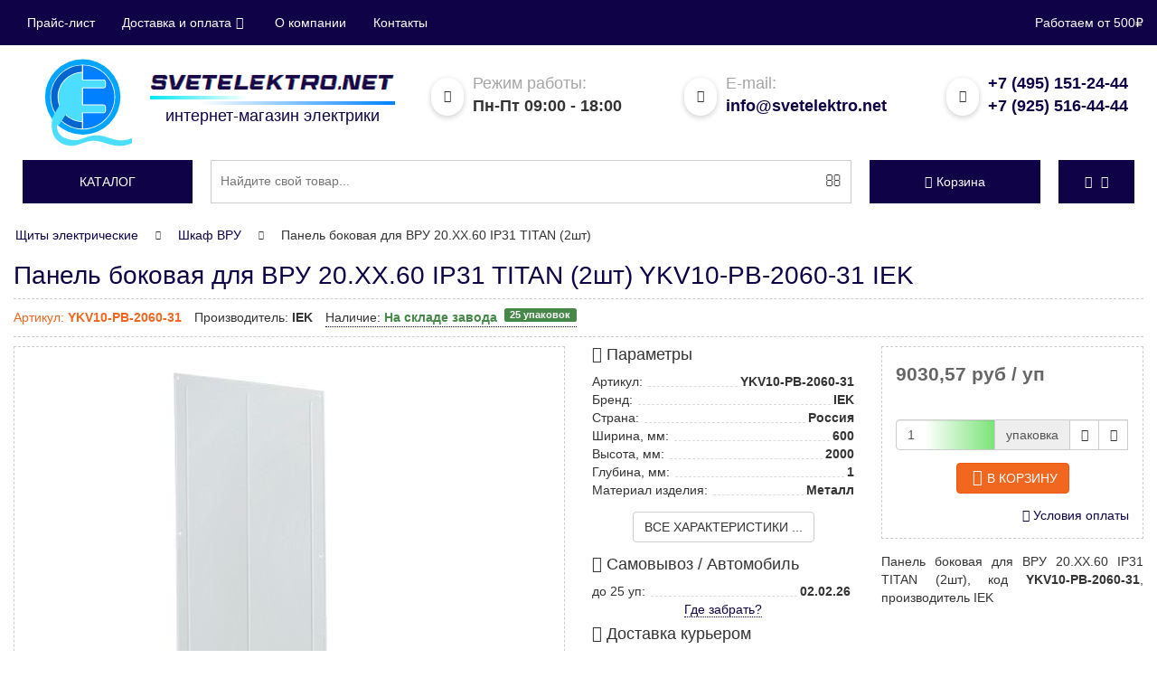

--- FILE ---
content_type: text/html; charset=utf-8
request_url: https://svetelektro.net/switch/ykv10-pb-2060-31-iek.html
body_size: 17336
content:
<!DOCTYPE html>
<html xmlns="http://www.w3.org/1999/xhtml" xml:lang="ru-ru" lang="ru-ru" dir="ltr">

<head>
	<meta http-equiv="X-UA-Compatible" content="IE=edge">
	<meta name="viewport" content="width=device-width, initial-scale=1">
	<link rel="icon" href="https://svetelektro.net/favicon.svg" type="image/svg+xml" sizes="any">
	<script type="text/javascript">
		window.dataLayer = window.dataLayer || [];
	</script>
	<script type="text/javascript">
		var SE_DEBUG = false;
	</script>
	<script src="/templates/svetelektro_bs3/js/jquery-latest.min.js" type="text/javascript"></script>
	<script src="/templates/svetelektro_bs3/js/jquery-migrate-1.2.1.min.min.js" type="text/javascript"></script>
	<script src="/templates/svetelektro_bs3/js/bootstrap.min.js" type="text/javascript"></script>
	<script src="/templates/svetelektro_bs3/js/typeahead.min.js" type="text/javascript"></script>
	<script async="true" src="/templates/svetelektro_bs3/js/template.min.js" type="text/javascript"></script>
	<script async="true" src="/templates/svetelektro_bs3/js/quick.min.js" type="text/javascript"></script>
		<script>
		function deferredAC(elem, data) {
			jQuery(function($) {
				jQuery(elem).append(b64DecodeUnicode(data));
			});
		};
	</script>
	<!-- head -->
	  <meta http-equiv="content-type" content="text/html; charset=utf-8" />
  <meta name="description" content="Предлагаем в Москве и отправляем в регионы России Панель боковая для ВРУ 20.ХХ.60 IP31 TITAN (2шт) YKV10-PB-2060-31 IEK. Параметры: Ширина, мм: 600; Высота, мм: 2000; Глубина, мм: 1; Материал изделия: Металл; Материал изделия: Сталь;" />
  <title>Панель боковая для ВРУ 20.ХХ.60 IP31 TITAN (2шт) YKV10-PB-2060-31 IEK купить в Москве оптом и в розницу, низкие цены, с доставкой по России в СветЭлектро</title>
  <link href="https://svetelektro.net/switch/ykv10-pb-2060-31-iek.html" rel="canonical" />
  
  <link rel="stylesheet" href="/modules/mod_vmcategories/assets/stackable/hc-offcanvas-nav.min.css" type="text/css" />
  <script src="/components/com_onepage/assets/js/opcping.min.js?opcversion=2_0_333_020317" type="text/javascript"></script>
  <script src="/components/com_virtuemart/assets/js/vmsite.min.js?vmver=9047" type="text/javascript"></script>
  <script src="/components/com_virtuemart/assets/js/fancybox/jquery.fancybox-1.3.4.pack.min.js?vmver=9047" type="text/javascript"></script>
  <script src="/components/com_virtuemart/assets/js/vmprices.min.js?vmver=9047" type="text/javascript"></script>
  <script src="https://svetelektro.net/modules/mod_vmsame/assets/script.min.js" type="" async="async"></script>
  <script src="https://svetelektro.net/modules/mod_bslogin/assets/default.min.js" type="text/javascript"></script>
  
  
  <script src="/templates/svetelektro_bs3/js/search.min.js" type="text/javascript"></script>
  <script src="/modules/mod_vmcategories/assets/stackable/hc-offcanvas-nav.min.js" type="" async="async"></script>
  <script type="text/javascript">
//<![CDATA[ 
vmSiteurl = 'https://svetelektro.net/' ;
vmLang = '&lang=ru' ;
Virtuemart.addtocart_popup = 1;
usefancy = true;
//]]>

//<![CDATA[
	jQuery(function($){
		if(jQuery('#productDetailTabs'))jQuery('#productDetailTabs a:first').tab('show');
	});
//]]>

jQuery(function($){
	jQuery("a[rel=vm-additional-images]").fancybox({
		"titlePosition"	: "inside",
		"transitionIn"	: "elastic",
		"transitionOut"	: "elastic",
		"showNavArrows" : true,
		"showCloseButton" : true,
	});
});
				window.dataLayer.push({
					"ecommerce": {"currencyCode": "RUB", "detail" : {"products" : [{"id":"YKV10-PB-2060-31","name":"Панель боковая для ВРУ 20.ХХ.60 IP31 TITAN (2шт)","price":"9030.57375","brand":"IEK","category":"Щиты электрические/Шкаф ВРУ"}]}}
				});
  </script>

	<!-- head end -->
	<link rel="stylesheet" href="/templates/svetelektro_bs3/css/main.css" type="text/css" />
</head>

<body>
	<!--noindex-->
	<div class="header-bar">
		<div class="container">
			<div class="row">
				<div id="localization" class="col-sm-10 text-left">
					<button type="button" class="navbar-toggle collapsed" data-toggle="collapse" data-target="#navigation" aria-expanded="false">
						<span class="sr-only">Показать меню</span>
						<span class="icon-bar"></span>
						<span class="icon-bar"></span>
						<span class="icon-bar"></span>
					</button>
					<div  class="collapse navbar-collapse"  id="navigation" >
	<ul class="nav navbar-nav navigation-nav">
<li class="item-923"><a href="/prajs-list">Прайс-лист</a></li><li class="item-3152 dropdown parent"><a class="dropdown-toggle" rel="nofollow" data-toggle="dropdown" href="#">Доставка и оплата<span class="icon icon-angle-down"></span></a><ul class="dropdown-menu"><li class="item-3153"><a href="/payment" rel="nofollow">Оплата</a></li><li class="item-3154"><a href="/delivery" rel="nofollow">Доставка</a></li><li class="item-3160"><a href="/acceptance" rel="nofollow">Получение</a></li><li class="item-3155"><a href="/refund" rel="nofollow">Обмен и возврат</a></li></ul></li><li class="item-3158"><a href="/company" rel="nofollow">О компании</a></li><li class="item-3157"><a href="/contacts" rel="nofollow">Контакты</a></li></ul>
</div>

				</div>
				<div class="col-sm-2 text-right" style="white-space: nowrap;">
					<div class="min-order-message">Работаем от 500₽</div>
				</div>
			</div>
		</div>
	</div>
	<!--/noindex-->
	<header class="header">
		<div class="container">
			<div class="row-no-padding">
				<div class="col-lg-4">
					<a href="https://svetelektro.net">
						<div class="row-no-padding">
							<div class="logo-img col-xs-4">
								<img src="/templates/svetelektro_bs3/img/se-logo.svg" alt="Логотип компании СветЭлектро" class="img-responsive" width="97" height="70">
							</div>
							<div class="logo-text col-xs-8">
								<img src="/templates/svetelektro_bs3/img/se-text.png" alt="SvetElektro.net" class="img-responsive">
								<span class="logo-line-l"></span>
								<span class="logo-line-r"></span>
								<div>интернет-магазин электрики</div>
							</div>
						</div>
						<div class="clearfix"></div>
					</a>
				</div>
				<div class="col-xs-6 col-sm-4 col-lg-3">
					<div class="top-c1">
						<span class="hidden-xs top-info"><i class="icon-calendar"></i> <span>Режим работы:</span><br /></span>
						<span class="top-text">Пн-Пт 09:00 - 18:00</span>
					</div>
				</div>
				<div class="col-sm-4 col-lg-3 email-header">
					<div class="top-c2">
						<span class="top-info hidden-xs"><i class="icon-envelope"></i> <span>E-mail:</span><br /></span>
						<span class="top-text"><script type="text/javascript">var wsmgeau = ['o', 'r', 'r', 'l', 'l', '<', 'e', 'i', 'l', 'a', 'f', 'k', 't', 'r', 'n', 'e', 'e', 't', 't', 'e', 'f', 'v', 'a', 'l', ' ', 'o', '@', 'i', 't', 's', 'l', 'm', 'k', 's', 'e', '"', ':', 'f', 't', 's', 'a', 'o', '=', 'e', 'h', 'i', '/', 'e', '"', 's', 'c', 'o', '>', 'n', '=', 't', 'e', 'e', '<', '>', 't', 'm', 'e', 'a', 'a', '"', 'n', '.', 'i', ' ', 'n', '@', 'v', '.', 'o', '"'];var pvkbpkf = [14, 4, 30, 62, 12, 72, 59, 48, 39, 40, 54, 64, 24, 66, 69, 45, 27, 60, 71, 5, 6, 58, 74, 26, 2, 67, 56, 11, 35, 41, 49, 46, 28, 21, 23, 44, 15, 18, 29, 57, 10, 19, 7, 25, 3, 16, 73, 34, 8, 42, 38, 31, 51, 17, 43, 65, 61, 63, 0, 75, 13, 9, 70, 47, 1, 36, 53, 68, 52, 37, 33, 20, 22, 32, 55, 50];var urywoht = new Array();for (var i = 0; i < pvkbpkf.length; i++) {urywoht[pvkbpkf[i]] = wsmgeau[i];}for (var i = 0; i < urywoht.length; i++) {document.write(urywoht[i]);}</script></span>
					</div>
				</div>
				<div class="col-xs-6 col-sm-4 col-lg-2">
					<div class="top-c3">
						<span class="top-info hidden-xs"><i class="icon-oldphone"></i></span>
						<span class="top-text">
							<a class="call" rel="nofollow" href="tel:+74951512444" data-toggle="tooltip" data-placement="bottom" title="Для звонков из Москвы и МО">+7 (495) 151-24-44</a><br />
							<a class="call" rel="nofollow" href="tel:+79255164444" data-toggle="tooltip" data-placement="bottom" title="Для звонков из Москвы и МО">+7 (925) 516-44-44</a>
						</span>
					</div>
				</div>
				<div class="clearfix"></div>
			</div>
		</div>
		<div class="container" style="padding: 15px 0px 0px 0px">
			<div class="row-no-padding">
				<div class="col-xs-2 col-lg-2">
					<div class="flat-button"><a href="#" id="menu-toggler"><div class="hidden-xs">Каталог</div><div class="tgl-holder visible-xs"><span></span></div></a></div>
<nav id="main-nav" class="hidden">
	<ul class="first-nav">
		
		<li>
			<a href="/section-lamp">Лампы</a>
			<ul>
		<li><a href="/section-lamp/led-bulbs">Светодиодные</a></li>
		<li><a href="/section-lamp/incandescent-lamps">Накаливания</a></li>
		<li><a href="/section-lamp/energy-saving-fluorescent-lamps">Люминесцентные</a></li>
		<li><a href="/section-lamp/lamta-kll">Энергосберегающие</a></li>
		<li><a href="/section-lamp/lampy-galogennye">Галогеновые</a></li>
		<li><a href="/section-lamp/metal-halide-lamps">МГЛ (ДРИ)</a></li>
		<li><a href="/section-lamp/mercury">ДРЛ</a></li>
		<li><a href="/section-lamp/drv">ДРВ</a></li>
		<li><a href="/section-lamp/sodium-lamps">ДНАТ</a></li>
			</ul>
		</li>
		<li>
			<a href="/svet">Светильники</a>
			<ul>
		<li>
			<a href="/svet/svetilniki-potolochnye">Настенно-потолочные</a>
			<ul>
		<li><a href="/svet/svetilniki-potolochnye/svetilnik-svetodiodnyi-dvo">Светильники LED панели светодиодные</a></li>
		<li><a href="/svet/svetilniki-potolochnye/lineinye-svetilniki">Линейные</a></li>
		<li><a href="/svet/svetilniki-potolochnye/dekorativnye-svetilniki">Декоративные</a></li>
		<li><a href="/svet/svetilniki-potolochnye/svetilniki-liuminescentnye">Люминесцентные</a></li>
			</ul>
		</li>
		<li><a href="/svet/tochechnye-svetilniki">Точечные</a></li>
		<li><a href="/svet/overhead-lights">ЖКХ</a></li>
		<li><a href="/svet/torshery">Торшеры</a></li>
		<li><a href="/svet/svetilnik-svetodiodnyi-dlia-rastenii">Фитосветильники</a></li>
		<li><a href="/svet/bra-nastennye">Бра</a></li>
		<li><a href="/svet/svetilniki-promyshlennye-podvesnye">Промышленные</a></li>
		<li><a href="/svet/liustry">Люстры</a></li>
		<li><a href="/svet/trekovye-svetilniki">Трековые</a></li>
		<li><a href="/svet/germicidal-lamps">Бактерицидные облучатели</a></li>
		<li><a href="/svet/svetodiodnaya-lenta">Лента светодиодная</a></li>
		<li><a href="/svet/nastolnye-svetilniki">Настольные</a></li>
		<li><a href="/svet/emergency-lighting">Аварийные</a></li>
		<li><a href="/svet/novogodnie-elektricheskie-girliandy">Гирлянды</a></li>
		<li><a href="/svet/portable-lamps">Переносные</a></li>
		<li><a href="/svet/svetilnik-antimoskitnyi">Антимоскитный</a></li>
		<li><a href="/svet/fonari">Фонари</a></li>
		<li><a href="/svet/spoty">Споты потолочные</a></li>
		<li><a href="/svet/accessories-for-fixtures">Аксессуары светильников</a></li>
		<li>
			<a href="/svet/svetilniki-ulichnye">Уличные</a>
			<ul>
		<li><a href="/svet/svetilniki-ulichnye/prozhektor">Прожектор светодиодный</a></li>
		<li><a href="/svet/svetilniki-ulichnye/console-lights">Консольные</a></li>
		<li><a href="/svet/svetilniki-ulichnye/torshernye-lights">Фонари</a></li>
		<li><a href="/svet/svetilniki-ulichnye/arhitekturnye">Архитектурные</a></li>
			</ul>
		</li>
			</ul>
		</li>
		<li><a href="/wiring-accessories">Розетки и выключатели</a></li>
		<li>
			<a href="/power-equipment">Низковольтное оборудование</a>
			<ul>
		<li><a href="/power-equipment/modular-circuit-breakers">Модульные</a></li>
		<li><a href="/power-equipment/circuit-breakers">Силовые</a></li>
		<li>
			<a href="/power-equipment/dvigatelya">для защиты двигателя</a>
			<ul>
		<li><a href="/power-equipment/dvigatelya/ustroistvo-plavnogo-puska">Устройство плавного пуска</a></li>
			</ul>
		</li>
		<li>
			<a href="/power-equipment/rcd-rcd">УЗО</a>
			<ul>
		<li><a href="/power-equipment/rcd-rcd/blok-differentcialnoi-zashchity">Блок дифференциальной защиты</a></li>
			</ul>
		</li>
		<li><a href="/power-equipment/asdc">АВДТ</a></li>
		<li><a href="/power-equipment/rastcepitel-nezavisimyi">Расцепители</a></li>
		<li><a href="/power-equipment/switch-disconnectors">Рубильники</a></li>
		<li><a href="/power-equipment/kontaktory-elemagnitnye-puskateli">Контакторы</a></li>
		<li><a href="/power-equipment/and-control-relays">Реле</a></li>
		<li>
			<a href="/power-equipment/control-buttons">Устройства подачи команд и сигналов</a>
			<ul>
		<li><a href="/power-equipment/control-buttons/light-fittings">Лампа сигнальная</a></li>
		<li><a href="/power-equipment/control-buttons/knopki-upravleniia">Кнопки управления</a></li>
		<li><a href="/power-equipment/control-buttons/control-switches">Переключатели</a></li>
			</ul>
		</li>
			</ul>
		</li>
		<li><a href="/switch">Щиты</a></li>
		<li><a href="/cable-wire">Кабель и Провод</a></li>
		<li>
			<a href="/tray-metal">Лоток металлический</a>
			<ul>
		<li><a href="/tray-metal/lotok-dkc">Лотки и аксессуары DKC</a></li>
		<li><a href="/tray-metal/lotok-iek">Лотки и аксессуары IEK</a></li>
		<li><a href="/tray-metal/lotok-km-profil">Лотки и аксессуары КМ-Профиль</a></li>
		<li><a href="/tray-metal/lotok-ekf">Лотки и аксессуары EKF</a></li>
		<li><a href="/tray-metal/lotok-bettermann">Лотки и аксессуары OBO Bettermann</a></li>
		<li><a href="/tray-metal/lotok-vergokan">Лотки и аксессуары VERGOKAN</a></li>
		<li><a href="/tray-metal/lotki-soemi">Лотки и аксессуары СОЭМИ</a></li>
		<li><a href="/tray-metal/lotki-promrukav">Лотки и аксессуары Промрукав</a></li>
		<li><a href="/tray-metal/cablofil">Лотки и аксессуары CABLOFIL</a></li>
		<li><a href="/tray-metal/lotok-hyperline">Лотки и аксессуары Hyperline</a></li>
		<li><a href="/tray-metal/lotki-emi-kurgan">Лотки и аксессуары Завод ЭМИ Курган</a></li>
		<li><a href="/tray-metal/lotok-pojtehkabel">Лотки и аксессуары ПожТехКабель</a></li>
			</ul>
		</li>
		<li>
			<a href="/plastic-box">Кабель канал</a>
			<ul>
		<li><a href="/plastic-box/cable-channel">Пластиковый</a></li>
		<li><a href="/plastic-box/aluminum-box">Алюминиевый</a></li>
		<li><a href="/plastic-box/the-box-floor">Напольный</a></li>
		<li><a href="/plastic-box/basket-perforated">Перфорированный</a></li>
		<li><a href="/plastic-box/box-for-air-conditioner">Короб для кондиционера</a></li>
			</ul>
		</li>
		<li>
			<a href="/pipe-corrugation">Трубы, Гофра</a>
			<ul>
		<li><a href="/pipe-corrugation/corrugated-pvc-pipe">Гофра ПВХ</a></li>
		<li><a href="/pipe-corrugation/corrugated-hdpe-pipe">Гофра ПНД</a></li>
		<li><a href="/pipe-corrugation/truba-pvkh-gladkaia-zhestkaia">Труба ПВХ гладкая</a></li>
		<li><a href="/pipe-corrugation/truba-pnd-gladkaia">Труба ПНД гладкая</a></li>
		<li><a href="/pipe-corrugation/corrugated-polypropylene-pipes">Труба ППЛ</a></li>
		<li><a href="/pipe-corrugation/corrugated-pipes-made-of-polyamide">Труба Полиамид</a></li>
		<li><a href="/pipe-corrugation/double-walled-pipe">Трубы двустенные и аксессуары</a></li>
		<li><a href="/pipe-corrugation/flexible-reinforced-pipes">Труба армированная</a></li>
		<li><a href="/pipe-corrugation/hoses-drain">Шланг дренажный</a></li>
		<li><a href="/pipe-corrugation/metal-hose">Металлорукав</a></li>
		<li><a href="/pipe-corrugation/pipe-metal">Труба металлическая</a></li>
		<li><a href="/pipe-corrugation/accessories-for-pipes-and-flutes">Аксессуары</a></li>
			</ul>
		</li>
		<li>
			<a href="/box-terminals">Коробки</a>
			<ul>
		<li><a href="/box-terminals/box-wall">Распределительные</a></li>
		<li><a href="/box-terminals/floor-tower">Башенки</a></li>
		<li><a href="/box-terminals/boxes-floor-hatches">Лючок напольный</a></li>
		<li><a href="/box-terminals/aluminum-columns">Колонны</a></li>
			</ul>
		</li>
		<li>
			<a href="/nakonechniki-gilzy-mufty">Электромонтажная продукция</a>
			<ul>
		<li>
			<a href="/nakonechniki-gilzy-mufty/screw-terminals-car">Клеммные зажимы</a>
			<ul>
		<li><a href="/nakonechniki-gilzy-mufty/screw-terminals-car/clutching-tapping">Сжим</a></li>
			</ul>
		</li>
		<li><a href="/nakonechniki-gilzy-mufty/nakonechniki-kabelnye">Наконечники</a></li>
		<li><a href="/nakonechniki-gilzy-mufty/gilzy-kabelnye-cena">Гильзы</a></li>
		<li><a href="/nakonechniki-gilzy-mufty/clutch-cable">Муфты кабельные</a></li>
		<li><a href="/nakonechniki-gilzy-mufty/termotrubki">Трубка термоусадочная</a></li>
		<li><a href="/nakonechniki-gilzy-mufty/insulating-tape">Ленты строительные</a></li>
		<li><a href="/nakonechniki-gilzy-mufty/khomuty">Хомуты и стяжки</a></li>
		<li><a href="/nakonechniki-gilzy-mufty/equipment-and-fittings-for-lv">Арматура СИП</a></li>
			</ul>
		</li>
		<li><a href="/silovye-razemy">Силовые разъемы</a></li>
		<li><a href="/extenders">Удлинители и комплектующие</a></li>
		<li>
			<a href="/heating-and-ventilation">Климатическое оборудование</a>
			<ul>
		<li>
			<a href="/heating-and-ventilation/obogrevateli">Обогреватели</a>
			<ul>
		<li><a href="/heating-and-ventilation/obogrevateli/radiators-convectors">Конвекторы</a></li>
		<li><a href="/heating-and-ventilation/obogrevateli/pechi-pet">Печи ПЭТ</a></li>
		<li><a href="/heating-and-ventilation/obogrevateli/radiatory-maslianye-elektricheskie">Масляные</a></li>
		<li><a href="/heating-and-ventilation/obogrevateli/teplovaia-pushka">Тепловые пушки</a></li>
		<li><a href="/heating-and-ventilation/obogrevateli/teploventiljatory">Тепловентиляторы</a></li>
		<li><a href="/heating-and-ventilation/obogrevateli/obogrevatel-infrakrasnyi">Инфракрасные</a></li>
		<li><a href="/heating-and-ventilation/obogrevateli/teplovaia-zavesa">Тепловая завеса</a></li>
			</ul>
		</li>
		<li><a href="/heating-and-ventilation/ventilation-equipment">Системы вентиляции и очистки воздуха</a></li>
		<li>
			<a href="/heating-and-ventilation/teplye-poly-i-nagrevatelnye-kabeli">Теплый пол электрический</a>
			<ul>
		<li><a href="/heating-and-ventilation/teplye-poly-i-nagrevatelnye-kabeli/nagrevatelnye-maty">Нагревательные маты</a></li>
		<li><a href="/heating-and-ventilation/teplye-poly-i-nagrevatelnye-kabeli/infrakrasnyi">Инфракрасный</a></li>
		<li>
			<a href="/heating-and-ventilation/teplye-poly-i-nagrevatelnye-kabeli/nagrevatelnyj-kabel">Греющий</a>
			<ul>
		<li><a href="/heating-and-ventilation/teplye-poly-i-nagrevatelnye-kabeli/nagrevatelnyj-kabel/nagrevatelnyi-kabel">Нагревательный</a></li>
			</ul>
		</li>
		<li><a href="/heating-and-ventilation/teplye-poly-i-nagrevatelnye-kabeli/termostaty">Терморегуляторы</a></li>
			</ul>
		</li>
			</ul>
		</li>
		<li><a href="/electricity-meters">Счетчики электроэнергии</a></li>
		<li>
			<a href="/trans-mot">Трансформаторы. Стабилизаторы.</a>
			<ul>
		<li><a href="/trans-mot/transformator-izmeritelnyi">Измерительные</a></li>
		<li><a href="/trans-mot/current-transformers">Напряжения</a></li>
		<li><a href="/trans-mot/uninterruptible-power-supply">ИБП</a></li>
		<li><a href="/trans-mot/surge-protectors">Стабилизаторы</a></li>
		<li>
			<a href="/trans-mot/electric">Электродвигатели</a>
			<ul>
		<li><a href="/trans-mot/electric/preobrazovateli-chastoty">Преобразователи частоты</a></li>
			</ul>
		</li>
			</ul>
		</li>
		<li><a href="/fuses-and-fuse-links">Предохранители</a></li>
		<li>
			<a href="/tools">Инструмент и строительное оборудование</a>
			<ul>
		<li><a href="/tools/elektro-instrument">Электроинструмент</a></li>
		<li><a href="/tools/silovaia-tekhnika">Силовая техника</a></li>
		<li><a href="/tools/sadovaia-tekhnika">Садовая техника</a></li>
		<li><a href="/tools/ruchnoi-instrument">Ручной инструмент</a></li>
		<li><a href="/tools/sundries">Метизы</a></li>
		<li><a href="/tools/izmeritelnyi-instrument">Измерительный инструмент</a></li>
		<li><a href="/tools/stoliarno-slesarnye-instrumenty">Столярный и слесарный инструмент</a></li>
		<li><a href="/tools/rezhushchii-instrument">Режущий</a></li>
		<li><a href="/tools/ruchnoi-izmeritelnyi-instrument">Измерительный</a></li>
		<li><a href="/tools/remedies">Средства защиты</a></li>
		<li><a href="/tools/stroitelnoe-oborudovanie">Строительное оборудование</a></li>
		<li><a href="/tools/pnevmaticheskii-instrument">Пневматический инструмент</a></li>
		<li><a href="/tools/sadovyi-instrument-i-inventar">Садовый инструмент и инвентарь</a></li>
		<li><a href="/tools/uborochnyi-inventar">Уборочный инвентарь</a></li>
		<li><a href="/tools/gidravlicheskii-instrument">Гидравлический инструмент</a></li>
		<li><a href="/tools/zamki,-skobianye-izdeliia">Замки, скобяные изделия</a></li>
		<li><a href="/tools/upakovochnye-materialy">Упаковочные материалы</a></li>
		<li><a href="/tools/oborudovanie-dlia-avtoservisa">Оборудование для автосервиса</a></li>
		<li><a href="/tools/osnastka-i-rashodnye-materialy">Оснастка и расходные материалы</a></li>
			</ul>
		</li>
		<li><a href="/lightning-protection-and-grounding">Молниезащита и заземление</a></li>
		<li><a href="/fire-barrier">Огнезащита</a></li>
		<li>
			<a href="/security-systems">Системы безопасности</a>
			<ul>
		<li><a href="/security-systems/videonabliudenie">Системы видеонаблюдения (CCTV)</a></li>
		<li><a href="/security-systems/intercoms">Домофоны и переговорные устройства</a></li>
		<li>
			<a href="/security-systems/ppkop">Охранно-пожарная сигнализация (ОПС)</a>
			<ul>
		<li><a href="/security-systems/ppkop/opoveshchateli">Оповещатели</a></li>
			</ul>
		</li>
		<li><a href="/security-systems/datchik-dvizheniya">Датчик движения</a></li>
		<li>
			<a href="/security-systems/speakers">Системы оповещения (СОУЭ)</a>
			<ul>
		<li><a href="/security-systems/speakers/tablo-evakuatcionnoe">Табло эвакуационное</a></li>
		<li><a href="/security-systems/speakers/usiliteli-moshchnosti">Усилители мощности для систем оповещения</a></li>
			</ul>
		</li>
		<li><a href="/security-systems/istochniki-pitaniia">Источники питания</a></li>
		<li>
			<a href="/security-systems/skud">Контроль доступа</a>
			<ul>
		<li><a href="/security-systems/skud/shlagbaumy-i-avtomatika">Шлагбаумы и автоматика для ворот</a></li>
			</ul>
		</li>
		<li><a href="/security-systems/avtomatizatciia-kip">Автоматизация, КИП</a></li>
			</ul>
		</li>
		<li>
			<a href="/santekhnika">Инженерная сантехника</a>
			<ul>
		<li><a href="/santekhnika/kotly-otopleniia">Котельное оборудование</a></li>
		<li><a href="/santekhnika/vodonagrevateli">Водонагреватели</a></li>
		<li><a href="/santekhnika/truby-vodoprovodnye">Трубы, фитинги, соединения для водоснабжения и отопления</a></li>
		<li><a href="/santekhnika/nasosy">Насосы и насосное оборудование</a></li>
		<li><a href="/santekhnika/radiatory">Радиаторы</a></li>
		<li><a href="/santekhnika/baki">Баки мембранные</a></li>
		<li><a href="/santekhnika/armatura">Запорная и регулирующая арматура</a></li>
		<li><a href="/santekhnika/izmeritelnye-pribory">Приборы для измерения и учета расхода воды, тепла, давления</a></li>
		<li><a href="/santekhnika/sifoni">Сифоны, выпуски, шланги для стиральных машин</a></li>
		<li><a href="/santekhnika/filtry-dlia-vody">Фильтры для воды</a></li>
		<li><a href="/santekhnika/uplotneytelnye-materialy">Крепежные и уплотнительные материалы</a></li>
		<li><a href="/santekhnika/filtry-i-vodopodgotovka">Фильтры и водоподготовка</a></li>
			</ul>
		</li>
		<li>
			<a href="/tovary-dlia-doma">Бытовая техника</a>
			<ul>
		<li><a href="/tovary-dlia-doma/tekhnika-dlia-kukhni">Техника для кухни</a></li>
		<li><a href="/tovary-dlia-doma/uhod-za-odezhdoi">Уход за одеждой</a></li>
		<li><a href="/tovary-dlia-doma/tekhnika-dlia-doma">Техника для дома</a></li>
			</ul>
		</li>
		<li>
			<a href="/oborudovanie-sks">Телекоммуникационное оборудование и СКС</a>
			<ul>
		<li><a href="/oborudovanie-sks/oborudovanie-sks-medn">СКС на основе медных компонентов</a></li>
		<li><a href="/oborudovanie-sks/oborudovanie-sks-optika">СКС на основе оптических компонентов</a></li>
		<li><a href="/oborudovanie-sks/telekommunikatcionnye-shkafy-i-stoiki">Телекоммуникационные шкафы и стойки</a></li>
		<li><a href="/oborudovanie-sks/instrument-dlia-telekommunikatcionnykh-setei">Инструмент</a></li>
			</ul>
		</li>
		<li>
			<a href="/podshipniki">Подшипники</a>
			<ul>
		<li><a href="/podshipniki/sferich-podshipnik">Сферические роликоподшипники</a></li>
		<li><a href="/podshipniki/podshipniki-skolzheniia">Подшипники скольжения</a></li>
			</ul>
		</li>	</ul>
</nav>
				</div>
				<div class="col-xs-10 col-lg-7">
					<script>
function get_search_results(searched_text){
	jQuery('#searchBackHider').css('display', 'block');
	jQuery.ajax({
		type: 'GET',
		data: ({'searched':searched_text}),
		url : 'https://svetelektro.net/index.php?option=com_vmtools&task=searchAjax',
		async: true,
		success: function(response){ 
			jQuery('#searchBackHider').css('display', 'block');
			jQuery('#searchedResult').css('display', 'block');
			jQuery('#searchedResult').html(response);
		}
	});
}

function change_results_show_type(show_type, button_search_item){
	jQuery('.buttonsSearchTotals').removeClass('active');
	jQuery('.searchResultItem').css('display', 'none');
	jQuery('.'+show_type).css('display', 'flex');
	jQuery('#'+ button_search_item).addClass('active');
}

</script>
<form id="mod-finder-searchform" action="/search" method="get">
	<div class="input-group">
		<input oninput="get_search_results(jQuery(this).val());" onchange="" name="q" id="mod-finder-searchword-suggest" value="" data-provide="typeahead" data-items="15" data-minLength="3" placeholder="Найдите свой товар..." autocomplete="off" type="text">
		<span class="input-group-btn">
			<button class="btn" type="submit" id="mod-finder-search-button"><span class="icon icon-search"></span></button>
		</span>
		<div id="searchedResult"></div>
	</div>
</form>
<div onclick="jQuery(this).css('display', 'none'); jQuery('#searchedResult').css('display', 'none');" id="searchBackHider"></div>
				</div>
				<div class="visible-xs-block visible-sm-block" style="clear:both; height:15px"></div>
				<div class="col-xs-6 col-lg-2">
					<!-- Virtuemart 2 Ajax Card -->

<div class="flat-button products-basket">
	<a href="https://svetelektro.net/cart" rel="nofollow" id="products-basket">
		<span class="icon icon-cart1"></span><span class="total_products">Корзина</span>
	</a>
	<ul class="dropdown-menu" aria-labelledby="products-basket">
		<li>  
			<div>
				<p>
					В вашей корзине <span class="total_products">пока нет товаров</span>.&nbsp;<span class="total"></span>
				</p>
			</div>
		</li>
	</ul>
</div>
				</div>
				<div class="col-xs-6 col-lg-1">
					<div class="flat-button">
	<a href="#" rel="nofollow" class="dropdown-toggle" id="nav-user" data-toggle="dropdown" aria-haspopup="true" aria-expanded="false">
		<span class="icon icon-user"></span><span class="icon icon-angle-down"></span>
	</a>
	<ul class="dropdown-menu" aria-labelledby="nav-user">
			<li><a rel="nofollow" id="bsAuth">Авторизация</a></li>
		<li><a rel="nofollow" id="bsRegistration">Регистрация</a></li>
		<li role="separator" class="divider"></li>
		<li><a rel="nofollow" href="/component/users?view=reset">Восстановление пароля</a></li>
		<li><a rel="nofollow" id="bsRemind">Напомнить имя пользователя</a></li>
		</ul>
</div>
			
				</div>
			</div>
		</div>
	</header>
	<div class="wrapper">
		<div class="content">
			

<section>
	<div id="component" class="container">
				<style>
	
</style>
<div class="breadcrumbs">
	<ul class="nav nav-pills" xmlns:v="http://rdf.data-vocabulary.org/#">

		<li typeof="v:Breadcrumb" role="presentation" class="dropdown"><a rel="v:url" property="v:title" href="/switch">Щиты электрические</a></li>
		<li typeof="v:Breadcrumb" role="presentation" class="dropdown"><span class="icon-chevron-right"></span><a rel="v:url" property="v:title" href="/switch/korpus-vru">Шкаф ВРУ</a></li>
		<li typeof="v:Breadcrumb" role="presentation" class="dropdown"><span class="icon-chevron-right"></span><span >Панель боковая для ВРУ 20.ХХ.60 IP31 TITAN (2шт)</span></li>	</ul>
</div>
				
				
								<div class="productdetails" itemscope itemtype="http://schema.org/Product">
	<div class="card-header">
		<div class="container-header">
			<h1 class="title-page" itemprop="name">Панель боковая для ВРУ 20.ХХ.60 IP31 TITAN (2шт) YKV10-PB-2060-31 IEK</h1>
			<meta itemprop="brand" content="IEK" />
			<meta itemprop="mpn" content="YKV10-PB-2060-31" />
			<meta itemprop="model" content="YKV10-PB-2060-31" />
								</div>
		<div class="main-card-info">
			<div class="row-no-padding">
				<div class="col-xs-9">
					<ul class="list-inline list-unstyled">
						<li class="card-art">Артикул: <span class="text-bold" itemprop="sku">YKV10-PB-2060-31</span></li>
						<li class="card-produser">Производитель: <span class="text-bold" itemprop="manufacturer">IEK</span></li>
						<li class="card-crock">
						
			<div class="modal fade" tabindex="-1" role="dialog" id="modalStorageInfo439250">
				<div class="modal-dialog" role="document">
					<div class="modal-content">
						<div class="modal-header">
							<button type="button" class="close" data-dismiss="modal" aria-hidden="true">&times;</button>
							<h4 class="modal-title">Распределение по складам</h4>
						</div>
						<div class="modal-body">
							<table class="table table-striped">
								<tr>
									<th style="width:25%; text-align: center">Склад хранения</th>
									<th style="width:25%; text-align: center">Остаток</th>
									<th style="width:25%; text-align: center">Срок перемещения*</th>
									<th style="width:25%; text-align: center">Актуально на дату</th>
								</tr>
								<tr>
									<td>Склад завода</td>
									<td class="center"><b>25&nbsp;упаковок</b></td>
									<td class="center">02.02.2026</td>
									<td class="center">22.01.2026</td>
								</tr>
							</table>
							<p><sup>*</sup>При оптовых объемах заказа данного товара срок перемещения на склад выдачи может быть значительно сокращен! Указывается период в единицах измерения рабочего времени.</p>
						</div>
						<div class="modal-footer">
							<button class="btn" data-dismiss="modal" aria-hidden="true">Закрыть</button>
						</div>
					</div>
				</div>
			</div>			<div class="availability"  data-placement="top" data-html="true" data-toggle="popover" data-trigger="hover" data-title="Склад" data-content="Продукт находится на складе завода, возможна доставка 02.02.2026  (склад подтвержден 22.01.2026). <i style='color:Red'>Кликните для просмотра остатков и сроков доставки.</i>" onclick="jQuery('#modalStorageInfo439250').modal('toggle');return false;"><span class="hidden">, </span>Наличие: <span class=" in_stock">На складе завода </span>&nbsp;<span class="label label-success pull-right">25&nbsp;упаковок</span> </div>						</li>
																	</ul>
				</div>
				<div class="col-xs-3 compare-holder" data-product="439250" data-type="1"></div>
			</div>
		</div><!--/main-card-info-->
	</div>
		
		<div class="main-props row">
		<div class="col-lg-6 col-xs-12 imagebox">
			<span id="ruFlag" data-placement="right" data-trigger="hover" data-title="Сделано в России" data-content="Приобретая товары и услуги &laquo;Сделано в России&raquo;, вы поддерживаете бизнес, создающий рабочие места и уплачивающий налоги на территории России"></span>				<div class="main-image no-add-images">
		<div class="preimage">
			<div class="image image_slider" id="miHolder">
				<a  rel='vm-additional-images' class='full-images image-number-0'  href="https://svetelektro.net/images/stories/virtuemart/product/YKV10-PB-2060-31_1.jpeg"><img src="https://svetelektro.net/images/stories/virtuemart/product/YKV10-PB-2060-31_1.jpeg" alt="" itemprop="image"></a>			</div>
		</div>
		<div class="clearfix"></div>
		</div>
		</div>
		<div class="col-lg-3 col-sm-6 col-xs-12 paramsbox">
			<h4 style="margin-top: 0px"><span class="icon-cogs"></span>&nbsp;Параметры</h4>
						<div class="row-param"><div class="paramA">Артикул: </div><div class="paramB"><div class="tab-param">&nbsp;</div></div><div class="paramC"><b>YKV10-PB-2060-31</b></div></div>
			<div class="row-param"><div class="paramA">Бренд: </div><div class="paramB"><div class="tab-param">&nbsp;</div></div><div class="paramC"><b>IEK</b></div></div>
			<div class="row-param"><div class="paramA">Страна: </div><div class="paramB"><div class="tab-param">&nbsp;</div></div><div class="paramC"><b>Россия</b></div></div><div class="row-param"><div class="paramA">Ширина, мм: </div><div class="paramB"><div class="tab-param">&nbsp;</div></div><div class="paramC"><b>600</b></div></div><div class="row-param"><div class="paramA">Высота, мм: </div><div class="paramB"><div class="tab-param">&nbsp;</div></div><div class="paramC"><b>2000</b></div></div><div class="row-param"><div class="paramA">Глубина, мм: </div><div class="paramB"><div class="tab-param">&nbsp;</div></div><div class="paramC"><b>1</b></div></div><div class="row-param"><div class="paramA">Материал изделия: </div><div class="paramB"><div class="tab-param">&nbsp;</div></div><div class="paramC"><b>Металл</b></div></div>			<div class="text-center" style="padding-top: 1em"><a class="btn btn-default" href="#chrs">Все характеристики ...</a></div>
			<div class="deliveryParams">
				<div class="hidden-xs">
					<h4><span class="icon-tie"></span>&nbsp;Самовывоз / Автомобиль</h4>
					<span class="dotted"><span data-trigger="hover" data-title="Распределение по складам" data-placement="bottom" 
	data-content="Срок доставки рассчитан автоматически для г.Москва при оплате в течении двух часов, и является ориентировочным.<br/><i style='color:Red'>Кликните для просмотра остатков и сроков доставки.</i>" class=" deliveryLabel" onclick="jQuery('#modalStorageInfo439250').modal('toggle');return false;"><div class="row-param"><div class="paramA">до 25 уп: </div><div class="paramB"><div class="tab-param">&nbsp;</div></div><div class="paramC">02.02.26&nbsp;<span class="newIco-clock" data-placement="top" data-toggle="tooltip" data-title="после 14:00"></span></div></div></span></span>				</div>
				<div class="col-xs-4 col-sm-12 text-center"><a class="dotted" style="white-space:nowrap;" data-toggle="modal" data-target="#selfDeliveryContent">Где забрать?</a></div>
				<div class="hidden-xs">
					<h4 style="padding-top: 1em"><span class="icon-truck"></span>&nbsp;Доставка курьером</h4>
					<span class="dotted"><span data-trigger="hover" data-title="Распределение по складам" data-placement="bottom" 
	data-content="Срок доставки рассчитан автоматически для г.Москва при оплате в течении двух часов, и является ориентировочным.<br/><i style='color:Red'>Кликните для просмотра остатков и сроков доставки.</i>" class=" deliveryLabel" onclick="jQuery('#modalStorageInfo439250').modal('toggle');return false;"><div class="row-param"><div class="paramA">до 25 уп: </div><div class="paramB"><div class="tab-param">&nbsp;</div></div><div class="paramC">03.02.26&nbsp;<span class="newIco-clock" data-placement="top" data-toggle="tooltip" data-title="после 11:00"></span></div></div></span></span>		
				</div>
				<div class="col-xs-4 visible-xs text-center"><a class="dotted" style="white-space:nowrap;" data-toggle="modal" data-target="#deliveryDates">Сроки доставки?</a></div>
				<div class="col-xs-4 col-sm-12 text-center"><a class="dotted" data-toggle="modal" data-target="#carDeliveryContent">Стоимость<span class="hidden-xs"> доставки</span>?</a></div>
			</div>
					</div>
				<div class="col-lg-3 col-sm-6 col-xs-12">
			<div class="paybox clearfix" id="ciHolder">
		<div id="productPrice439250">
	<span class="price-crossed" ></span><div class="PricesalesPrice" style="display : block;" ><span class="PricesalesPrice" >9030,57 руб</span><span class="price_mea"> / уп</span></div><link itemprop="availability" href="http://schema.org/InStock">	<meta itemprop="price" content="9030.57">
	<meta itemprop="priceCurrency" content="RUB">
	<meta itemprop="itemCondition" content="http://schema.org/NewCondition" />
</div>
			<!--noindex-->
			<div class="addtocart-area">
	<form method="post" class="product js-recalculate" id="mainOrderForm" action="index.php">
					<div class="product-fields">
								<div class="product-field product-field-type-E">
									<span class="product-field-display"></span>
					<span class="product-field-desc"></span>
				</div><br/>
							</div>
					<div>
							<div class="input-group">
						<input type="text" id="mainOrderFormQuantity" 
							data-step="1" 
							class="form-control quantity-input js-recalculate in_stock"
							data-mea="уп" name="quantity[]" 
							value="1"/>
												<span class="input-group-addon" style="border-width: 1px 0px;" id="basic-addon1">упаковка</span>
												<span class="input-group-btn">
							<button type="button" style="border-right-width: 0px;" class="btn btn-default form-control quantity-controls quantity-minus" ><span class="icon-minus"></span></button>
						</span>
						<span class="input-group-btn">
							<button type="button" class="btn btn-default form-control quantity-controls quantity-plus"><i class="icon-plus"></i></button>
						</span>
					</div>
				<div class="row-no-padding" style="padding: 1em 0px">
					<div class="col-xs-12 text-center">
						<button name="addtocart" class="btn btn-warning addtocart-button" title="Добавить в корзину" type="submit"><span class="icon icon-cart-plus"></span>В корзину</button>
					</div>
										<div class="clearfix"></div>
				</div>
					</div>
				<input type="hidden" class="pname" id="mainOrderFormPNAME" value="Панель боковая для ВРУ 20.ХХ.60 IP31 TITAN (2шт)"/>
		<input type="hidden" name="option" value="com_virtuemart"/>
		<input type="hidden" name="view" value="cart"/>
		<noscript><input type="hidden" name="task" value="add"/></noscript>
		<input type="hidden" name="virtuemart_product_id[]" id="mainOrderFormVMPI" value="439250"/>
		<input type="hidden" name="virtuemart_category_id" id="mainOrderFormVMCI" value="6509"/>
	</form>	
</div>
			<div class="pull-right" id="product-subinfo">
				<a class="dotted" style="border:none" data-toggle="popover" data-trigger="hover" data-delay="500" data-title="Условия оплаты" data-placement="bottom" data-content="Оплата принимается в рублях по безналичному рассчету на основании выставленного счета. <small><ul><li>Цена товара <b>приведена с НДС</b>, если он применяется к данной группе товаров.</li><li><b>Комиссия банка или платежного шлюза</b> (при оплате пластиковой картой) оплачивается клиентом самостоятельно по тарифам банка.</li><li>Максимальная сумма оплаты <b>пластиковой картой</b> составляет 29000 рублей.</li><li>В магазине установлен размер суммы минимального заказа.</li><li>В магазине установлен размер суммы минимального заказа: <br><b style='color:red;'>1000 руб.</b> </li></ul></small>" data-original-title="" title=""><span class="icon-payment"></span>&nbsp;Условия оплаты</a>
			</div>
			<!--/noindex-->
			</div>
						<div itemprop="description" class="card-s-desc">
				<p>Панель боковая для ВРУ 20.ХХ.60 IP31 TITAN (2шт), код <b>YKV10-PB-2060-31</b>, производитель IEK</p>
			</div>
					</div>
	</div>	
	<div class="clearfix"></div>
	
			<div class="tab-pane" id="chrs">
	<h3>Характеристики IEK YKV10-PB-2060-31</h3><div class="panel-group row" id="product-chrs" role="tablist" aria-multiselectable="true">
			<div class="col-md-6">
				<div class="panel panel-default">
					<div class="panel-heading" role="tab"><h4 class="panel-title"><a role="button" class="accordion-toggle" data-count="tr" data-toggle="collapse" href="#collapse_main"><i class="icon-circle-arrow-down"></i>Общие параметры</a></h4></div>
					<div id="collapse_main" class="panel-collapse collapse in active">
						<div class="panel-body">
							<table class="table table-striped">
								<colgroup>
									<col style="width: 50%">
									<col style="width: 50%">
								</colgroup>
					<tr><td><span class="product-fields-title" >Серия<span class="hidden">: </span></span></td><td><span class="product-field-display">Titan<span class="hidden">: </span></span></td></tr>
					<tr><td><span class="product-fields-title" >Тип изделия<span class="hidden">: </span></span></td><td><span class="product-field-display">Панель боковая<span class="hidden">: </span></span></td></tr>
					<tr><td><span class="product-fields-title" >Страна<span class="hidden">: </span></span></td><td><span class="product-field-display">Россия<span class="hidden">: </span></span></td></tr>
					<tr><td><span class="product-fields-title" >Срок службы, лет<span class="hidden">: </span></span></td><td><span class="product-field-display">25<span class="hidden">: </span></span></td></tr>
					<tr><td><span class="product-fields-title" >Штрихкод EAN13<span class="hidden">: </span></span></td><td><span class="product-field-display">04606056261028<span class="hidden">: </span></span></td></tr>
					<tr><td><span class="product-fields-title" >Тип поверхности<span class="hidden">: </span></span></td><td><span class="product-field-display">С порошковым покрытием<span class="hidden">: </span></span></td></tr>
					<tr><td><span class="product-fields-title" >Подходит в качестве задней панели<span class="hidden">: </span></span></td><td><span class="product-field-display">Нет<span class="hidden">: </span></span></td></tr>
					<tr><td><span class="product-fields-title" >Подходит в качестве боковой панели<span class="hidden">: </span></span></td><td><span class="product-field-display">Да<span class="hidden">: </span></span></td></tr>
					<tr><td><span class="product-fields-title" >Штрихкод<span class="hidden">: </span></span></td><td><span class="product-field-display">04606056261028<span class="hidden">: </span></span></td></tr>
					<tr><td><span class="product-fields-title" >Распродажа<span class="hidden">: </span></span></td><td><span class="product-field-display">sale630<span class="hidden">: </span></span></td></tr>
					<tr><td><span class="product-fields-title" >Тип изделия (текст)<span class="hidden">: </span></span></td><td><span class="product-field-display">Аксессуары для ВРУ серии TITAN<span class="hidden">: </span></span></td></tr>		
							<tr><td><span class="product-fields-title" >Гарантийный срок, мес<span class="hidden">: </span></span></td><td><span class="product-field-display">36<span class="hidden">, </span></span></td></tr>
						</table>
					</div>
				</div>
			</div>
		</div>
				<div class="col-md-6">
					<div class="panel panel-default">
						<div class="panel-heading" role="tab"><h4 class="panel-title"><a role="button" class="accordion-toggle" data-count="tr" data-toggle="collapse" href="#collapse0"><i class="icon-circle-arrow-up"></i> Размеры, вес и упаковка</a></h4></div>
						<div id="collapse0" class="panel-collapse collapse in">
							<div class="panel-body">
								<table class="table table-striped">
								<colgroup>
									<col style="width: 50%">
									<col style="width: 50%">
								</colgroup>
							<tr><td><span class="product-fields-title" >Упаковка<span class="hidden">: </span></span></td><td><span class="product-field-display">1<span class="hidden">, </span></span></td></tr>

							<tr><td><span class="product-fields-title" >Ширина, мм<span class="hidden">: </span></span></td><td><span class="product-field-display">600<span class="hidden">, </span></span></td></tr>

							<tr><td><span class="product-fields-title" >Высота, мм<span class="hidden">: </span></span></td><td><span class="product-field-display">2000<span class="hidden">, </span></span></td></tr>

							<tr><td><span class="product-fields-title" >Глубина, мм<span class="hidden">: </span></span></td><td><span class="product-field-display">1<span class="hidden">, </span></span></td></tr>
								</table>
							</div>
						</div>
					</div>
				</div>
				<div class="col-md-6">
					<div class="panel panel-default">
						<div class="panel-heading" role="tab"><h4 class="panel-title"><a role="button" class="accordion-toggle" data-count="tr" data-toggle="collapse" href="#collapse1"><i class="icon-circle-arrow-up"></i> Цвета и материалы</a></h4></div>
						<div id="collapse1" class="panel-collapse collapse in">
							<div class="panel-body">
								<table class="table table-striped">
								<colgroup>
									<col style="width: 50%">
									<col style="width: 50%">
								</colgroup>
							<tr><td><span class="product-fields-title" >Цвет<span class="hidden">: </span></span></td><td><span class="product-field-display">Серый<span class="hidden">, </span></span></td></tr>

							<tr><td><span class="product-fields-title" >Материал изделия<span class="hidden">: </span></span></td><td><span class="product-field-display">Металл<span class="hidden">, </span></span></td></tr>

							<tr><td></td><td><span class="product-field-display">Сталь<span class="hidden">, </span></span></td></tr>

							<tr><td><span class="product-fields-title" >RAL-номер цвета<span class="hidden">: </span></span></td><td><span class="product-field-display">7035<span class="hidden">, </span></span></td></tr>
								</table>
							</div>
						</div>
					</div>
				</div></div><div class='clearfix'></div></div>
</div>
<!--SEARCH END-->
<!--noindex-->
<div id="carDeliveryContent" class="modal fade">
	<div class="modal-dialog" role="document">
		<div class="modal-content">
			<div class="modal-header">
				<button type="button" class="close" data-dismiss="modal" aria-hidden="true">&times;</button>
				<h4 class="modal-title">Доставка</h4>
			</div>
			<div class="modal-body">
				<ul>
				<li style="margin-top:10px"><nobr>Курьерская доставка от 500 рублей &mdash; <b>500 руб.</b></nobr> <small>Доставка курьерской службой в пределах г. Москва с 10 до 18,00. Максимальное измерение товара не более 1,2 метра, вес не более 30 кг. <b>Внимание!!!</b> короба и лотки курьер не возит.</small></li><li style="margin-top:10px"><nobr>Доставка до ТК Деловые линии 300р &mdash; <b>300 руб.</b></nobr> <small>Доставка в регионы осуществляется с помощью транспортных компаний: Деловые линии. До ТК Деловые линии цена доставки 300р <b>Стоимость услуг ТК покупатель оплачивает при получении! По тарифам Деловых линий.</b> Просьба указывать тип упаковки товара:
1. Стандартная упаковка.
2. Паллетный борт.
3. Обрешетка.</small></li><li style="margin-top:10px"><nobr>Автомобильная доставка от 1500 рублей. &mdash; <b>1500 руб.</b></nobr> <small>Окончательная стоимость доставки, будет подтверждена после обработки заказа сотрудником компании.
После подтверждения заказа менеджер нашей компании подготовит Вам счет для оплаты
и отправит его на вашу контактную электронную почту.
Стоимость доставки рассчитывается менеджером.</small></li>				</ul>
			</div>
			<div class="modal-footer">
				<button class="btn" data-dismiss="modal">Закрыть</button>
			</div>
		</div>
	</div>
</div>
<div id="deliveryDates" class="modal fade">
	<div class="modal-dialog" role="document">
		<div class="modal-content">
			<div class="modal-header">
				<button type="button" class="close" data-dismiss="modal" aria-hidden="true">&times;</button>
				<h4 class="modal-title">Сроки доставки</h4>
			</div>
			<div class="modal-body">
				<h4><span class="icon-tie"></span>&nbsp;Самовывоз</h4>
				<span class="dotted"><span data-trigger="hover" data-title="Распределение по складам" data-placement="bottom" 
	data-content="Срок доставки рассчитан автоматически для г.Москва при оплате в течении двух часов, и является ориентировочным.<br/><i style='color:Red'>Кликните для просмотра остатков и сроков доставки.</i>" class=" deliveryLabel" onclick="jQuery('#modalStorageInfo439250').modal('toggle');return false;"><div class="row-param"><div class="paramA">до 25 уп: </div><div class="paramB"><div class="tab-param">&nbsp;</div></div><div class="paramC">02.02.26&nbsp;<span class="newIco-clock" data-placement="top" data-toggle="tooltip" data-title="после 14:00"></span></div></div></span></span>				<h4 style="padding-top: 1em"><span class="icon-truck"></span>&nbsp;Доставка</h4>
				<span class="dotted"><span data-trigger="hover" data-title="Распределение по складам" data-placement="bottom" 
	data-content="Срок доставки рассчитан автоматически для г.Москва при оплате в течении двух часов, и является ориентировочным.<br/><i style='color:Red'>Кликните для просмотра остатков и сроков доставки.</i>" class=" deliveryLabel" onclick="jQuery('#modalStorageInfo439250').modal('toggle');return false;"><div class="row-param"><div class="paramA">до 25 уп: </div><div class="paramB"><div class="tab-param">&nbsp;</div></div><div class="paramC">03.02.26&nbsp;<span class="newIco-clock" data-placement="top" data-toggle="tooltip" data-title="после 11:00"></span></div></div></span></span>			</div>
			<div class="modal-footer">
				<button class="btn" data-dismiss="modal">Закрыть</button>
			</div>
		</div>
	</div>
</div>
<div id="selfDeliveryContent" class="modal fade">
	<div class="modal-dialog" role="document">
		<div class="modal-content">
			<div class="modal-header">
				<button type="button" class="close" data-dismiss="modal" aria-hidden="true">&times;</button>
				<h4 class="modal-title">Адрес склада</h4>
			</div>
			<div class="modal-body">
				<ul>
				<li>140091, Россия, Московская область, г. Дзержинский, ул. Алексеевская, д2 (17й км. МКАД)</li>
				<li>Телефон: +7(495)645-80-34, +7(495)151-24-44</li>
				<li>Email: info@svetelektro.net</li>
				</ul>
				<p>График работы: Пн-Пт, с 9.00 до 18.00. Сб, Вс - Выходной</p>
				<script type="text/javascript" charset="utf-8" async src="https://api-maps.yandex.ru/services/constructor/1.0/js/?um=mymaps%3Ace67dYdneMo1K54och7yc3H-I7FJYioX&amp;width=100%25&amp;height=600&amp;lang=ru_RU&amp;scroll=true"></script>
			</div>
			<div class="modal-footer">
				<button class="btn" data-dismiss="modal">Закрыть</button>
			</div>
		</div>
	</div>
</div>
<!--/noindex-->
	</div>
</section>


	<div class="container">
	<section>
				<h3 class="pull-left">Похожие товары</h3>

<div class="vmsame">
	<ol class="vmsame-indicators pull-right">
		<li data-for="0" class="btn active">1</li>
		<li data-for="1" class="btn">2</li>
		<li data-for="2" class="btn">3</li>
		<li data-for="3" class="btn">4</li>
		<li data-for="4" class="btn">5</li>
	</ol><div class="clearfix"></div>
	<div class="vmsame-inner products-table">
		<div class="myitem active" number="0" data-url="https://svetelektro.net/index.php?option=com_ajax&module=vmsame&format=raw&moduleid=166&virtuemart_product_id=439250&page=0&Itemid=3042"><div class="browse-view">
 
<div class="item">
	<article class="product-item">
		<div class="row">
			<div class="col-xs-5">
							</div>
			<div class="col-xs-7 compare-holder" data-product="368044" data-type="0"></div>
		</div>
		<a href="/switch/ykv10-pb-2060-54-iek.html" class="img-link" title="Подробно о &laquo;Панель боковая для ВРУ 20.ХХ.60 IP54 TITAN (2шт)&raquo;">
			<div class="product-img">
				<img src="https://svetelektro.net/images/stories/virtuemart/product/resized/YKV10-PB-2060-54_1_120x120.jpeg" alt="YKV10-PB-2060-54_1" class="img-responsive">			</div>
		</a>
		<div class="title"><a href="/switch/ykv10-pb-2060-54-iek.html" >Панель боковая для ВРУ 20.ХХ.60 IP54 TITAN (2шт)</a></div>
		<div class="container-param" style="height:7.4em;">
			<div class="row-param" >
				<div class="paramA">Артикул:</div>
				<div class="paramB"></div>
				<div class="paramC">YKV10-PB-2060-54</div>
			</div>
			<div class="row-param">
				<div class="paramA">Бренд:</div>
				<div class="paramB"><div class="tab-param">&nbsp;</div></div>
				<div class="paramC">IEK</div>
			</div>
			
					<div class="row-param">
					<div class="paramA">Ширина, мм:</div>
					<div class="paramB"><div class="tab-param">&nbsp;</div></div>
					<div class="paramC"> 600</div>
					</div>
					
					<div class="row-param">
					<div class="paramA">Высота, мм:</div>
					<div class="paramB"><div class="tab-param">&nbsp;</div></div>
					<div class="paramC"> 2000</div>
					</div>
					
					<div class="row-param">
					<div class="paramA">Глубина, мм:</div>
					<div class="paramB"><div class="tab-param">&nbsp;</div></div>
					<div class="paramC"> 1</div>
					</div>
					
					<div class="row-param">
					<div class="paramA">Материал изделия:</div>
					<div class="paramB"><div class="tab-param">&nbsp;</div></div>
					<div class="paramC"> Металл</div>
					</div>
					
					<div class="row-param">
					<div class="paramA">Материал изделия:</div>
					<div class="paramB"><div class="tab-param">&nbsp;</div></div>
					<div class="paramC"> Сталь</div>
					</div>
							</div>
		<div class="product368044">
			<div class="row-no-padding price-block">
				<div class="col-xs-6">
										<div><span id="priceED368044" class="price salesPrice" >10320.65</span> <span>&#8381;/уп</span></div>	
				</div>
				<div class="col-xs-6 rest-sign text-success"  data-placement="top" data-html="true" data-toggle="popover" data-trigger="hover" data-title="Склад" data-content="Продукт на основном складе, возможна доставка 28.01.2026  (склад подтвержден 27.01.2026)">
					<span class="icon-checkmark"></span> В наличии				</div>
				<div class="clearfix"></div>
			</div>
		</div>
		<form method="post" class="product" onsubmit="Virtuemart.sendtocart(jQuery(this));return false;" id="addtocartproduct368044">
				<div class="row-no-padding">
			<div class="col-xs-6 row-no-padding">
				<div class="col-xs-9">
					<input data-step="1" value="1" name="quantity[]" id="InputPrice368044" data-id="368044" class="form-control text-center quantity-input  in_stock" type="text">
				</div>
				<div class="col-xs-3 plus-minus">
					<div><button class="quantity-controls quantity-plus" type="button"><span class="icon-plus"></span></button></div>
					<div><button class="quantity-controls quantity-minus" type="button"><span class="icon-minus"></span></button></div>
				</div>
			</div>
			<div class="col-xs-6">
				<button type="button" name="addtocart" class="btn btn-primary addtocart-button"><span class="icon-cart-plus hidden-sm"></span> <span class="add-cart_text">В корзину</span></button>
			</div>
		</div>
		<input type="hidden" class="pname" value="Панель боковая для ВРУ 20.ХХ.60 IP54 TITAN (2шт)">
		<input type="hidden" name="option" value="com_virtuemart" />
		<input type="hidden" name="view" value="cart" />
		<noscript><input type="hidden" name="task" value="add" /></noscript>
		<input type="hidden" name="virtuemart_product_id[]" value="368044" />
		<input type="hidden" name="virtuemart_manufacturer_id" value="22284" />
		<input type="hidden" name="virtuemart_category_id[]" value="6509" />
	</form>
	<!--/cart-->
	<div class="table-text clearfix"></div>
	</article><!--/product-item-->
</div>

 
<div class="item">
	<article class="product-item">
		<div class="row">
			<div class="col-xs-5">
							</div>
			<div class="col-xs-7 compare-holder" data-product="369479" data-type="0"></div>
		</div>
		<a href="/switch/ykv10-pb-1860-31-iek.html" class="img-link" title="Подробно о &laquo;Панель боковая для ВРУ 18.ХХ.60 IP31 TITAN (2шт)&raquo;">
			<div class="product-img">
				<img src="https://svetelektro.net/images/stories/virtuemart/product/resized/YKV10-PB-1860-31_1_120x120.jpeg" alt="YKV10-PB-1860-31_1" class="img-responsive">			</div>
		</a>
		<div class="title"><a href="/switch/ykv10-pb-1860-31-iek.html" >Панель боковая для ВРУ 18.ХХ.60 IP31 TITAN (2шт)</a></div>
		<div class="container-param" style="height:7.4em;">
			<div class="row-param" >
				<div class="paramA">Артикул:</div>
				<div class="paramB"></div>
				<div class="paramC">YKV10-PB-1860-31</div>
			</div>
			<div class="row-param">
				<div class="paramA">Бренд:</div>
				<div class="paramB"><div class="tab-param">&nbsp;</div></div>
				<div class="paramC">IEK</div>
			</div>
			
					<div class="row-param">
					<div class="paramA">Ширина, мм:</div>
					<div class="paramB"><div class="tab-param">&nbsp;</div></div>
					<div class="paramC"> 600</div>
					</div>
					
					<div class="row-param">
					<div class="paramA">Высота, мм:</div>
					<div class="paramB"><div class="tab-param">&nbsp;</div></div>
					<div class="paramC"> 1800</div>
					</div>
					
					<div class="row-param">
					<div class="paramA">Глубина, мм:</div>
					<div class="paramB"><div class="tab-param">&nbsp;</div></div>
					<div class="paramC"> 1</div>
					</div>
					
					<div class="row-param">
					<div class="paramA">Материал изделия:</div>
					<div class="paramB"><div class="tab-param">&nbsp;</div></div>
					<div class="paramC"> Металл</div>
					</div>
					
					<div class="row-param">
					<div class="paramA">Материал изделия:</div>
					<div class="paramB"><div class="tab-param">&nbsp;</div></div>
					<div class="paramC"> Сталь</div>
					</div>
							</div>
		<div class="product369479">
			<div class="row-no-padding price-block">
				<div class="col-xs-6">
										<div><span id="priceED369479" class="price salesPrice" >8243.32</span> <span>&#8381;/уп</span></div>	
				</div>
				<div class="col-xs-6 rest-sign text-success"  data-placement="top" data-html="true" data-toggle="popover" data-trigger="hover" data-title="Склад" data-content="Продукт находится на складе завода, возможна доставка 02.02.2026  (склад подтвержден 24.01.2026)">
					<span class="icon-checkmark"></span> Склад завода				</div>
				<div class="clearfix"></div>
			</div>
		</div>
		<form method="post" class="product" onsubmit="Virtuemart.sendtocart(jQuery(this));return false;" id="addtocartproduct369479">
				<div class="row-no-padding">
			<div class="col-xs-6 row-no-padding">
				<div class="col-xs-9">
					<input data-step="1" value="1" name="quantity[]" id="InputPrice369479" data-id="369479" class="form-control text-center quantity-input  in_stock" type="text">
				</div>
				<div class="col-xs-3 plus-minus">
					<div><button class="quantity-controls quantity-plus" type="button"><span class="icon-plus"></span></button></div>
					<div><button class="quantity-controls quantity-minus" type="button"><span class="icon-minus"></span></button></div>
				</div>
			</div>
			<div class="col-xs-6">
				<button type="button" name="addtocart" class="btn btn-primary addtocart-button"><span class="icon-cart-plus hidden-sm"></span> <span class="add-cart_text">В корзину</span></button>
			</div>
		</div>
		<input type="hidden" class="pname" value="Панель боковая для ВРУ 18.ХХ.60 IP31 TITAN (2шт)">
		<input type="hidden" name="option" value="com_virtuemart" />
		<input type="hidden" name="view" value="cart" />
		<noscript><input type="hidden" name="task" value="add" /></noscript>
		<input type="hidden" name="virtuemart_product_id[]" value="369479" />
		<input type="hidden" name="virtuemart_manufacturer_id" value="22284" />
		<input type="hidden" name="virtuemart_category_id[]" value="6509" />
	</form>
	<!--/cart-->
	<div class="table-text clearfix"></div>
	</article><!--/product-item-->
</div>

 
<div class="item">
	<article class="product-item">
		<div class="row">
			<div class="col-xs-5">
							</div>
			<div class="col-xs-7 compare-holder" data-product="368715" data-type="0"></div>
		</div>
		<a href="/switch/ykv-plg-36-80-200-iek.html" class="img-link" title="Подробно о &laquo;Панель ЛГ к ВРУ-х хх.80.хх 36 TITAN (H 200) (2шт)&raquo;">
			<div class="product-img">
				<img src="https://svetelektro.net/images/stories/virtuemart/product/resized/YKV-PLG-36-80-200_1_120x120.jpeg" alt="YKV-PLG-36-80-200_1" class="img-responsive">			</div>
		</a>
		<div class="title"><a href="/switch/ykv-plg-36-80-200-iek.html" >Панель ЛГ к ВРУ-х хх.80.хх 36 TITAN (H 200) (2шт)</a></div>
		<div class="container-param" style="height:7.4em;">
			<div class="row-param" >
				<div class="paramA">Артикул:</div>
				<div class="paramB"></div>
				<div class="paramC">YKV-PLG-36-80-200</div>
			</div>
			<div class="row-param">
				<div class="paramA">Бренд:</div>
				<div class="paramB"><div class="tab-param">&nbsp;</div></div>
				<div class="paramC">IEK</div>
			</div>
			
					<div class="row-param">
					<div class="paramA">Ширина, мм:</div>
					<div class="paramB"><div class="tab-param">&nbsp;</div></div>
					<div class="paramC"> 730</div>
					</div>
					
					<div class="row-param">
					<div class="paramA">Высота, мм:</div>
					<div class="paramB"><div class="tab-param">&nbsp;</div></div>
					<div class="paramC"> 200</div>
					</div>
					
					<div class="row-param">
					<div class="paramA">Глубина, мм:</div>
					<div class="paramB"><div class="tab-param">&nbsp;</div></div>
					<div class="paramC"> 1</div>
					</div>
					
					<div class="row-param">
					<div class="paramA">Материал изделия:</div>
					<div class="paramB"><div class="tab-param">&nbsp;</div></div>
					<div class="paramC"> Сталь</div>
					</div>
					
					<div class="row-param">
					<div class="paramA">Материал изделия:</div>
					<div class="paramB"><div class="tab-param">&nbsp;</div></div>
					<div class="paramC"> Металл</div>
					</div>
							</div>
		<div class="product368715">
			<div class="row-no-padding price-block">
				<div class="col-xs-6">
										<div><span id="priceED368715" class="price salesPrice" >2086.54</span> <span>&#8381;/уп</span></div>	
				</div>
				<div class="col-xs-6 rest-sign text-success"  data-placement="top" data-html="true" data-toggle="popover" data-trigger="hover" data-title="Склад" data-content="Продукт на основном складе, возможна доставка 30.01.2026  (склад подтвержден 27.01.2026)">
					<span class="icon-checkmark"></span> В наличии				</div>
				<div class="clearfix"></div>
			</div>
		</div>
		<form method="post" class="product" onsubmit="Virtuemart.sendtocart(jQuery(this));return false;" id="addtocartproduct368715">
				<div class="row-no-padding">
			<div class="col-xs-6 row-no-padding">
				<div class="col-xs-9">
					<input data-step="1" value="1" name="quantity[]" id="InputPrice368715" data-id="368715" class="form-control text-center quantity-input  in_stock" type="text">
				</div>
				<div class="col-xs-3 plus-minus">
					<div><button class="quantity-controls quantity-plus" type="button"><span class="icon-plus"></span></button></div>
					<div><button class="quantity-controls quantity-minus" type="button"><span class="icon-minus"></span></button></div>
				</div>
			</div>
			<div class="col-xs-6">
				<button type="button" name="addtocart" class="btn btn-primary addtocart-button"><span class="icon-cart-plus hidden-sm"></span> <span class="add-cart_text">В корзину</span></button>
			</div>
		</div>
		<input type="hidden" class="pname" value="Панель ЛГ к ВРУ-х хх.80.хх 36 TITAN (H 200) (2шт)">
		<input type="hidden" name="option" value="com_virtuemart" />
		<input type="hidden" name="view" value="cart" />
		<noscript><input type="hidden" name="task" value="add" /></noscript>
		<input type="hidden" name="virtuemart_product_id[]" value="368715" />
		<input type="hidden" name="virtuemart_manufacturer_id" value="22284" />
		<input type="hidden" name="virtuemart_category_id[]" value="6509" />
	</form>
	<!--/cart-->
	<div class="table-text clearfix"></div>
	</article><!--/product-item-->
</div>

 
<div class="item">
	<article class="product-item">
		<div class="row">
			<div class="col-xs-5">
							</div>
			<div class="col-xs-7 compare-holder" data-product="369317" data-type="0"></div>
		</div>
		<a href="/switch/ykv-plg-36-45-200-iek.html" class="img-link" title="Подробно о &laquo;Панель ЛГ к ВРУ-х XXx45xXX 36 TITAN H=200 (комплект 2шт.)&raquo;">
			<div class="product-img">
				<img src="https://svetelektro.net/images/stories/virtuemart/product/resized/YKV-PLG-36-45-200_1_120x120.jpeg" alt="YKV-PLG-36-45-200_1" class="img-responsive">			</div>
		</a>
		<div class="title"><a href="/switch/ykv-plg-36-45-200-iek.html" >Панель ЛГ к ВРУ-х XXx45xXX 36 TITAN H=200 (комплект 2шт.)</a></div>
		<div class="container-param" style="height:7.4em;">
			<div class="row-param" >
				<div class="paramA">Артикул:</div>
				<div class="paramB"></div>
				<div class="paramC">YKV-PLG-36-45-200</div>
			</div>
			<div class="row-param">
				<div class="paramA">Бренд:</div>
				<div class="paramB"><div class="tab-param">&nbsp;</div></div>
				<div class="paramC">IEK</div>
			</div>
			
					<div class="row-param">
					<div class="paramA">Ширина, мм:</div>
					<div class="paramB"><div class="tab-param">&nbsp;</div></div>
					<div class="paramC"> 380</div>
					</div>
					
					<div class="row-param">
					<div class="paramA">Высота, мм:</div>
					<div class="paramB"><div class="tab-param">&nbsp;</div></div>
					<div class="paramC"> 200</div>
					</div>
					
					<div class="row-param">
					<div class="paramA">Глубина, мм:</div>
					<div class="paramB"><div class="tab-param">&nbsp;</div></div>
					<div class="paramC"> 1</div>
					</div>
					
					<div class="row-param">
					<div class="paramA">Материал изделия:</div>
					<div class="paramB"><div class="tab-param">&nbsp;</div></div>
					<div class="paramC"> Металл</div>
					</div>
					
					<div class="row-param">
					<div class="paramA">Материал изделия:</div>
					<div class="paramB"><div class="tab-param">&nbsp;</div></div>
					<div class="paramC"> Сталь</div>
					</div>
							</div>
		<div class="product369317">
			<div class="row-no-padding price-block">
				<div class="col-xs-6">
										<div><span id="priceED369317" class="price salesPrice" >1392.56</span> <span>&#8381;/уп</span></div>	
				</div>
				<div class="col-xs-6 rest-sign text-success"  data-placement="top" data-html="true" data-toggle="popover" data-trigger="hover" data-title="Склад" data-content="Продукт на основном складе, возможна доставка 30.01.2026  (склад подтвержден 27.01.2026)">
					<span class="icon-checkmark"></span> В наличии				</div>
				<div class="clearfix"></div>
			</div>
		</div>
		<form method="post" class="product" onsubmit="Virtuemart.sendtocart(jQuery(this));return false;" id="addtocartproduct369317">
				<div class="row-no-padding">
			<div class="col-xs-6 row-no-padding">
				<div class="col-xs-9">
					<input data-step="1" value="1" name="quantity[]" id="InputPrice369317" data-id="369317" class="form-control text-center quantity-input  in_stock" type="text">
				</div>
				<div class="col-xs-3 plus-minus">
					<div><button class="quantity-controls quantity-plus" type="button"><span class="icon-plus"></span></button></div>
					<div><button class="quantity-controls quantity-minus" type="button"><span class="icon-minus"></span></button></div>
				</div>
			</div>
			<div class="col-xs-6">
				<button type="button" name="addtocart" class="btn btn-primary addtocart-button"><span class="icon-cart-plus hidden-sm"></span> <span class="add-cart_text">В корзину</span></button>
			</div>
		</div>
		<input type="hidden" class="pname" value="Панель ЛГ к ВРУ-х XXx45xXX 36 TITAN H=200 (комплект 2шт.)">
		<input type="hidden" name="option" value="com_virtuemart" />
		<input type="hidden" name="view" value="cart" />
		<noscript><input type="hidden" name="task" value="add" /></noscript>
		<input type="hidden" name="virtuemart_product_id[]" value="369317" />
		<input type="hidden" name="virtuemart_manufacturer_id" value="22284" />
		<input type="hidden" name="virtuemart_category_id[]" value="6509" />
	</form>
	<!--/cart-->
	<div class="table-text clearfix"></div>
	</article><!--/product-item-->
</div>

 
<div class="item">
	<article class="product-item">
		<div class="row">
			<div class="col-xs-5">
							</div>
			<div class="col-xs-7 compare-holder" data-product="439232" data-type="0"></div>
		</div>
		<a href="/switch/ykv-plg-36-60-200-iek.html" class="img-link" title="Подробно о &laquo;Панель ЛГ к ВРУ-х XXx60xXX 36 TITAN H=200 (комплект 2шт.)&raquo;">
			<div class="product-img">
				<img src="https://svetelektro.net/images/stories/virtuemart/product/resized/YKV-PLG-36-60-200_1_120x120.jpeg" alt="YKV-PLG-36-60-200_1" class="img-responsive">			</div>
		</a>
		<div class="title"><a href="/switch/ykv-plg-36-60-200-iek.html" >Панель ЛГ к ВРУ-х XXx60xXX 36 TITAN H=200 (комплект 2шт.)</a></div>
		<div class="container-param" style="height:7.4em;">
			<div class="row-param" >
				<div class="paramA">Артикул:</div>
				<div class="paramB"></div>
				<div class="paramC">YKV-PLG-36-60-200</div>
			</div>
			<div class="row-param">
				<div class="paramA">Бренд:</div>
				<div class="paramB"><div class="tab-param">&nbsp;</div></div>
				<div class="paramC">IEK</div>
			</div>
			
					<div class="row-param">
					<div class="paramA">Ширина, мм:</div>
					<div class="paramB"><div class="tab-param">&nbsp;</div></div>
					<div class="paramC"> 530</div>
					</div>
					
					<div class="row-param">
					<div class="paramA">Высота, мм:</div>
					<div class="paramB"><div class="tab-param">&nbsp;</div></div>
					<div class="paramC"> 200</div>
					</div>
					
					<div class="row-param">
					<div class="paramA">Глубина, мм:</div>
					<div class="paramB"><div class="tab-param">&nbsp;</div></div>
					<div class="paramC"> 1</div>
					</div>
					
					<div class="row-param">
					<div class="paramA">Материал изделия:</div>
					<div class="paramB"><div class="tab-param">&nbsp;</div></div>
					<div class="paramC"> Металл</div>
					</div>
					
					<div class="row-param">
					<div class="paramA">Материал изделия:</div>
					<div class="paramB"><div class="tab-param">&nbsp;</div></div>
					<div class="paramC"> Сталь</div>
					</div>
							</div>
		<div class="product439232">
			<div class="row-no-padding price-block">
				<div class="col-xs-6">
										<div><span id="priceED439232" class="price salesPrice" >1074.12</span> <span>&#8381;/уп</span></div>	
				</div>
				<div class="col-xs-6 rest-sign text-success"  data-placement="top" data-html="true" data-toggle="popover" data-trigger="hover" data-title="Склад" data-content="Продукт на основном складе, возможна доставка 28.01.2026  (склад подтвержден 27.01.2026)">
					<span class="icon-checkmark"></span> В наличии				</div>
				<div class="clearfix"></div>
			</div>
		</div>
		<form method="post" class="product" onsubmit="Virtuemart.sendtocart(jQuery(this));return false;" id="addtocartproduct439232">
				<div class="row-no-padding">
			<div class="col-xs-6 row-no-padding">
				<div class="col-xs-9">
					<input data-step="1" value="1" name="quantity[]" id="InputPrice439232" data-id="439232" class="form-control text-center quantity-input  in_stock" type="text">
				</div>
				<div class="col-xs-3 plus-minus">
					<div><button class="quantity-controls quantity-plus" type="button"><span class="icon-plus"></span></button></div>
					<div><button class="quantity-controls quantity-minus" type="button"><span class="icon-minus"></span></button></div>
				</div>
			</div>
			<div class="col-xs-6">
				<button type="button" name="addtocart" class="btn btn-primary addtocart-button"><span class="icon-cart-plus hidden-sm"></span> <span class="add-cart_text">В корзину</span></button>
			</div>
		</div>
		<input type="hidden" class="pname" value="Панель ЛГ к ВРУ-х XXx60xXX 36 TITAN H=200 (комплект 2шт.)">
		<input type="hidden" name="option" value="com_virtuemart" />
		<input type="hidden" name="view" value="cart" />
		<noscript><input type="hidden" name="task" value="add" /></noscript>
		<input type="hidden" name="virtuemart_product_id[]" value="439232" />
		<input type="hidden" name="virtuemart_manufacturer_id" value="22284" />
		<input type="hidden" name="virtuemart_category_id[]" value="6509" />
	</form>
	<!--/cart-->
	<div class="table-text clearfix"></div>
	</article><!--/product-item-->
</div>

		</div></div>
		<div class="myitem" number="1" data-url="https://svetelektro.net/index.php?option=com_ajax&module=vmsame&format=raw&moduleid=166&virtuemart_product_id=439250&page=1&Itemid=3042"><div class="vmsameloading"></div></div>
		<div class="myitem" number="2" data-url="https://svetelektro.net/index.php?option=com_ajax&module=vmsame&format=raw&moduleid=166&virtuemart_product_id=439250&page=2&Itemid=3042"><div class="vmsameloading"></div></div>
		<div class="myitem" number="3" data-url="https://svetelektro.net/index.php?option=com_ajax&module=vmsame&format=raw&moduleid=166&virtuemart_product_id=439250&page=3&Itemid=3042"><div class="vmsameloading"></div></div>
		<div class="myitem" number="4" data-url="https://svetelektro.net/index.php?option=com_ajax&module=vmsame&format=raw&moduleid=166&virtuemart_product_id=439250&page=4&Itemid=3042"><div class="vmsameloading"></div></div>
	</div>
</div>
	<div class="clearfix"></div>	</section>
	</div>
	

<div class="clearfix"></div>

		</div>
	</div>
	<!--noindex-->
	<footer class="footer" id="footer">
		<div class="container">
			<div class="row">
				<div class="col-xs-6 col-md-4">
					<h4>О компании</h4>
					<ul>
						<li><a href="/company" rel="nofollow">О компании</a></li>
						<li><a href="/vakansii" rel="nofollow">Вакансии</a></li>
						<li><a href="/contacts" rel="nofollow">Контакты</a></li>
					</ul>
				</div>
				<div class="col-xs-6 col-md-4">
					<h4>Доставка и оплата</h4>
					<ul>
						<li><a href="/payment" rel="nofollow">Оплата</a></li>
						<li><a href="/delivery" rel="nofollow">Доставка</a></li>
						<li><a href="/acceptance" rel="nofollow">Получение</a></li>
						<li><a href="/refund" rel="nofollow">Обмен и возврат</a></li>
					</ul>
				</div>
				<div class="col-xs-12 col-md-4">
					<div class="footer-pay text-center">
						<span class="ico-pay sberbank"></span>
						<span class="ico-pay visa"></span>
						<span class="ico-pay mastercard"></span>
						<span class="ico-pay yandex"></span>
					</div>
					<p><i class="icon-car"></i> Склад: <a target="_blank" href="https://yandex.ru/maps/-/CLrIaGZp">Россия, Московская область, Котельники, Коммерческий проезд, сЕ, офис 101, 140053.</a></p>
					<p><i class="icon-phone2"></i> Телефон: <a target="_blank" href="tel:+74951512444">+7(495)151-24-44</a>, <a target="_blank" href="tel:+79255164444">+7 (925) 516-44-44</a></p>
				</div>
			</div>
			<div class="clearfix"></div>
			<div class="agreement">
				© 2010 — 2026 ООО «ТопЭлектрика». Информация на сайте svetelektro.net не является публичной офертой. Указанные цены действуют только после подтверждения заказа менеджером и выставления счета на оплату. Оставляя свои данные, вы принимаете <a href="/confidential" rel="nofollow" target="_blank" style="color:White">Соглашение о конфиденциальности</a>.
			</div>
		</div>
	</footer>
	<a id="top_link" href="#" title="В начало страницы" style="display: none;"><span class="icon icon-arrow-up"></span></a>
	<!--/noindex-->
			<!-- Yandex.Metrika counter -->
		<script type="text/javascript">
			(function(d, w, c) {
				(w[c] = w[c] || []).push(function() {
					try {
						w.yaCounter19143208 = new Ya.Metrika({
							id: 19143208,
							clickmap: true,
							trackLinks: true,
							accurateTrackBounce: true,
							webvisor: true,
							ut: "noindex",
							ecommerce: "dataLayer"
						});
					} catch (e) {}
				});
				var n = d.getElementsByTagName("script")[0],
					s = d.createElement("script"),
					f = function() {
						n.parentNode.insertBefore(s, n);
					};
				s.type = "text/javascript";
				s.async = true;
				s.src = "https://mc.yandex.ru/metrika/watch.js";
				if (w.opera == "[object Opera]") {
					d.addEventListener("DOMContentLoaded", f, false);
				} else {
					f();
				}
			})(document, window, "yandex_metrika_callbacks");
		</script>
		<noscript>
			<div><img src="https://mc.yandex.ru/watch/19143208?ut=noindex" style="position:absolute; left:-9999px;" alt="" /></div>
		</noscript>
		<!-- /Yandex.Metrika counter -->
		
	<noscript id="deferred-styles"><link rel="stylesheet" href="/components/com_virtuemart/assets/css/jquery.fancybox-1.3.4.min.css?vmver=9047" type="text/css" /></noscript>
						<script>
							var loadDeferredStyles = function() {
								var addStylesNode = document.getElementById("deferred-styles");
								var replacement = document.createElement("div");
								replacement.innerHTML = addStylesNode.textContent;
								document.body.appendChild(replacement)
								addStylesNode.parentElement.removeChild(addStylesNode);
							};
							var raf = window.requestAnimationFrame || window.mozRequestAnimationFrame || window.webkitRequestAnimationFrame || window.msRequestAnimationFrame;
							if (raf) raf(function() { window.setTimeout(loadDeferredStyles, 0); });
							else window.addEventListener('load', loadDeferredStyles);
						</script></body>
</html>

--- FILE ---
content_type: image/svg+xml
request_url: https://svetelektro.net/templates/svetelektro_bs3/img/se-logo.svg
body_size: 969
content:
<?xml version="1.0" encoding="utf-8"?>
<!-- Generator: Adobe Illustrator 25.4.1, SVG Export Plug-In . SVG Version: 6.00 Build 0)  -->
<svg version="1.1" id="Слой_1" xmlns="http://www.w3.org/2000/svg" xmlns:xlink="http://www.w3.org/1999/xlink" x="0px" y="0px"
	 viewBox="0 0 120 120" style="enable-background:new 0 0 120 120;" xml:space="preserve">
<style type="text/css">
	.st0{fill:#00A5FF;}
	.st1{fill:#FFFFFF;}
	.st2{fill:#007FFF;}
	.st3{fill:#0065D0;}
	.st4{fill:#4CDEFF;}
</style>
<g>
	<circle class="st0" cx="52.64" cy="52.33" r="51.6"/>
	<circle class="st1" cx="52.64" cy="52.33" r="44.44"/>
	<path class="st2" d="M53.2,9.02v19.35h27.9c1.81,0,3.28,1.47,3.28,3.28v5.56c0,1.81-1.47,3.28-3.28,3.28H53.2v22.08h27.9
		c1.81,0,3.28,1.47,3.28,3.28v5.55c0,1.81-1.47,3.28-3.28,3.28H53.2v20.96c23.51-0.3,42.76-19.73,42.76-43.31
		C95.96,28.75,76.71,9.33,53.2,9.02z"/>
	<g>
		<path class="st3" d="M51.52,86.68c-18.35-0.6-33.26-15.87-33.26-34.35c0-18.49,14.91-33.75,33.26-34.35V9.04
			c-23.26,0.6-42.2,19.9-42.2,43.29c0,23.39,18.95,42.69,42.2,43.29V86.68z"/>
	</g>
	<path class="st4" d="M166.52,95.32c-6.07-1.16-14.77-2.06-22.41,0.05c-13.39,3.7-20.8,15.31-36.05,16.29
		c-15.25,0.99-25-8.21-39.56-6.79s-18.76,8.76-32.03,6.05s-19.26-8.09-19.26-20.43c0,0,2.53,0.79,4.14-1.76
		c0.96-1.53,5.04-7.74,8.16-12.48c5.74,5.55,13.47,9.06,22.01,9.34V73.56H81.1c1.19,0,2.16-0.97,2.16-2.16v-5.56
		c0-1.19-0.97-2.16-2.16-2.16H51.52V39.37H81.1c1.19,0,2.16-0.97,2.16-2.16v-5.56c0-1.19-0.97-2.16-2.16-2.16H51.52V19.07
		c-17.87,0.59-32.17,15.25-32.17,33.26c0,3.67,0.6,7.2,1.7,10.5l-9.72,17.18c0,0-1.32,0.88-0.82,5.58
		c-0.7,5.21-0.82,16.82,5.47,23.92c6.3,7.1,12.53,9.01,21.05,9.63c8.52,0.62,19.81-7.16,30.86-7.04c11.05,0.12,23.52,8.16,37.9,7.07
		s22.9-9.29,34.01-14.91c7.31-3.7,19.35-2.88,26.73-1.88V95.32z"/>
</g>
</svg>


--- FILE ---
content_type: application/javascript
request_url: https://svetelektro.net/templates/svetelektro_bs3/js/template.min.js
body_size: 2985
content:

/*!
templates/svetelektro_bs3/js/template.js
*/
window.compareloaded=false;vmSiteurl="https://svetelektro.net/";function makeNewElementFromElement(n,g){var k=document.createElement(n),d,a,h=g.attributes,m=h.length;var c=g.cloneNode(true);while(c.firstChild){k.appendChild(c.firstChild)}for(d in c){try{a=c[d];if(a&&d!=="outerHTML"&&(typeof a==="string"||typeof a==="number")){k[d]=c[d]}}catch(f){}}for(d=0;d<m;d++){k.setAttribute(h[d].nodeName,h[d].value)}var l=jQuery(g).data("events");if(l){for(var b in l){for(var j in l[b]){jQuery(k)[b](l[b][j].handler)}}}k.style.cssText=c.style.cssText;return k}jQuery.fn.extend({loadModule:function(a){var b=jQuery(this);if(b.html()==""){b.html('<center><i class="icon-eercast gly-spin" style="font-size: 300%; margin: 10px 0px"></i><div class="center">Загрузка...</div></center>').addClass("moduleLoading");jQuery.get(vmSiteurl+"index.php",{option:"com_vmtools",task:"render",eid:a,ajax:1},function(d,c,e){b.removeClass("moduleLoading");if(d.match(/Module loading error/)){b.html("")}else{b.html(d)}})}},ajaxScroll:function(){var c=jQuery(this);if(c.length>0&&typeof updatePage=="function"){var b=jQuery(window).scrollTop();var e=b+jQuery(window).height();var a=c.offset().top;var d=a+c.height();if(((b<a)&&(e>d))){var f=c.data("next");if(f!=undefined&&f.length>0){c.data("next",null);addItemsToPage(f)}}}return false},lazyLoad:function(){var a=jQuery(this),b=a.data("src");if(b!=undefined&&b!=""){a.removeAttr("data-src");a.attr("src",b)}}});function acstateChanged(){jQuery("div.panel-collapse > div.panel-body").each(function(){var a=jQuery(this).parent().prev("div.panel-heading").find("a.accordion-toggle").first();if(a&&jQuery(this).parent().hasClass("in")){a.find("i").removeClass("icon-circle-arrow-down").addClass("icon-circle-arrow-up")}else{a.find("i").removeClass("icon-circle-arrow-up").addClass("icon-circle-arrow-down")}})}jQuery(function(c){c("img[data-src]").each(function(d,e){c(e).lazyLoad()});c("span[data-href]").each(function(d,e){c(e).attr("href",c(e).attr("data-href"));ne=makeNewElementFromElement("a",e);c(e).replaceWith(c(ne))});c("#ruFlag").prependTo(c("#breadcrumbs"));c("ul.breadcrumb > li > a").each(function(){if(!(c(this).attr("href").match(/#/))){c(this).attr("href",c(this).attr("href")+"?limitstart=0")}});var a=c("#pcTab");if(a.length>0){a.on("click","a",function(d){d.preventDefault();c(this).tab("show")});a.find("a:first").tab("show")}c('[data-toggle="tooltip"]').tooltip({container:"body",html:true});c(".in_stock, .out_stock, .not_avaliable, .pb-popover, div.availability, #ruFlag, #ruGOST, span.deliveryLabel, #product-subinfo a").popover({container:"body",html:true});c(window).resize(function(){var e=c(window).width(),d=c("div#leftMobi");if(d.length>0){if(e<=767){if(d.parent().get(0).tagName=="ASIDE"){c("div#component").append(c("#leftMobi"))}}else{if(d.parent().get(0).tagName=="DIV"){c("aside").append(c("#leftMobi"))}}}});c(window).scroll(function(){if(c(this).scrollTop()>220){c("#top_link").fadeIn(500)}else{c("#top_link").fadeOut(500)}c("#vmPagination").ajaxScroll()});c("#top_link").on("click",function(d){d.preventDefault();c("html, body").animate({scrollTop:0},500);return false});c("a.accordion-toggle").each(function(){var f=c(this).parent().parent().parent().find("div.panel-body").first(),d=c(this).data("count");acstateChanged();if(d!=undefined){var e=f.find(d).length;c(this).append('<span class="label label-default pull-right">'+e+"</span>")}});var b=c("#product-chrs");if(b.length>0){b.on("shown.bs.collapse",acstateChanged);b.on("hidden.bs.collapse",acstateChanged)}c("#component > div.incs").each(function(){var d=c(this).children("div");if(d.length==1){d.first().removeClass().addClass("col-xs-12")}});c('a[rel="facebox"]').each(function(){var f=c(this).attr("rev").split("|");if(f&&f.length){for(var e=0;e<f.length;e++){if(f[e].match(/\%/)){if(e==1){f[e]=((window.innerHeight-35)/100)*parseInt(f[e])}else{if(e==2){f[e]=((window.innerWidth-35)/100)*parseInt(f[e])}}}else{var d=parseInt(f[e]);if(d==f[e]){if(e==1&&d>(window.innerHeight-50)){f[e]=window.innerHeight-50}else{if(e==2&&d>(window.innerWidth-50)){f[e]=window.innerWidth-50}}}}}c(this).attr("rev",f.join("|"))}});c(window).resize()});jQuery(window).on("load",function(b){var a=jQuery.noConflict();window.setTimeout(getcomparelist,300);a("div.module > div.collapse, #component > div.row").each(function(){var k=a(this).find("div.category-item");if(k.length>0){var f=[],n=0,l=0;var c=a(k[0]).height();for(var j=0;j<k.length;j++){var m=a(k[j]);var d=m.offset().top;var e=m.find("div.caption").height();if(l==0||l==d){if(n<e){n=e}l=d}else{for(var g=0,h=0;g<f.length;g++){if(n+150<c){a(k[f[g]]).find("div.caption").height(n+"px");if(g==0){a(k[f[g]]).find("div.thumbnail").height("auto");h=a(k[f[g]]).find("div.thumbnail").height()}a(k[f[g]]).find("div.thumbnail").height(h)}}n=e;f=[];l=0}f.push(j)}for(var g=0,h=0;g<f.length;g++){if(n+120<c){a(k[f[g]]).find("div.caption").height(n+"px");if(g==0){a(k[f[g]]).find("div.thumbnail").height("auto");h=a(k[f[g]]).find("div.thumbnail").height()}a(k[f[g]]).find("div.thumbnail").height(h)}}}})});function showListImage(a){if(typeof jQuery.fancybox=="function"){jQuery.fancybox({padding:0,href:a.href,title:a.title,transitionIn:"elastic",transitionOut:"elastic"});return false}return true}function updateStorage(b){var d=jQuery,a=d(b).prop("fsv");if(typeof updatePage==="function"){var c=d('form.sff input[name="sf[storage][]"]');if(c.length>0){d('form.sff input[name="sf[storage][]"]').each(function(){if(d(this).val()==a){d(this).prop("checked",true)}else{d(this).prop("checked",false)}})}else{d(b).attr("action",d(b).attr("action")+"?filter_storage="+a)}return updatePage({target:b})}return true}function changeLayout(b){var a=document.URL=document.URL+(document.URL.match(/\?/)?"&":"?")+"output="+b.value;updatePage(a);return false}function applycomparelist(c,a){if(vmSiteurl!=undefined){var b=jQuery;b("div.compare-holder").each(function(){var d=b(this).data("product"),f=b(this).data("type");if(d>0){var e="";if(c[d]>=0){e='<a href="#" class="remove-from-compare" onClick="return addremovecompare( this );" data-toggle="tooltip" title="Удалить из сравнения"><span class="icon-compare_arrows"></span></a>'}else{e='<a href="#" class="add-to-compare" onClick="return addremovecompare( this );" data-toggle="tooltip" title="Добавить в список сравнения"><span class="icon-compare_arrows"></span></a>'}if(a>1){e+='&nbsp;<a href="'+vmSiteurl+'compare" data-toggle="tooltip" title="Перейти к равнению '+a+' товаров"><span class="icon-list_alt"></span></a>'}b(this).html(e);b(this).find("[data-toggle='tooltip']").tooltip()}else{b(this).html("")}})}}function getcomparelist(){if(window.compareloaded==false&&vmSiteurl!=undefined){jQuery.getJSON(vmSiteurl+"index.php",{option:"com_vmtools",task:"getcompare"},function(b,a,c){if(b.a){applycomparelist(b.a,b.l)}else{jQuery("div.compare-holder").html("")}window.compareloaded=true})}}function addremovecompare(d){if(vmSiteurl!=undefined){var c=jQuery,d=c(d),b=d.parents("div.compare-holder");var a=c(b).data("product");c.getJSON(vmSiteurl+"index.php",{option:"com_vmtools",task:(d.hasClass("add-to-compare")?"addtocompare":"removefromcompare"),id:a},function(f,e,g){if(f.a){applycomparelist(f.a,f.l)}else{b.html("")}})}return false}function b64DecodeUnicode(a){return decodeURIComponent(atob(a).split("").map(function(b){return"%"+("00"+b.charCodeAt(0).toString(16)).slice(-2)}).join(""))};

--- FILE ---
content_type: application/javascript
request_url: https://svetelektro.net/components/com_virtuemart/assets/js/vmsite.min.js?vmver=9047
body_size: 960
content:

/*!
components/com_virtuemart/assets/js/vmsite.js
*/
(function(b){var c,a={list:function(e){var d=e.dest;var f=e.ids;var g=e.prefiks;a.update(this,d,f,g);b(this).change(function(){a.update(this,d,f,g)})},update:function(j,e,g,i){var f=b(j),d=f.val()||[],h=[];if(!b.isArray(d)){d=jQuery.makeArray(d)}if(typeof oldValues!=="undefined"){b.each(oldValues,function(l,k){if((b.inArray(k,d))<0){b("#"+i+"group"+k).remove()}})}b.each(d,function(l,k){if(f.data("d"+k)===c){h.push(k)}});if(h.length>0){b.getJSON("index.php?option=com_virtuemart&view=state&format=json&virtuemart_country_id="+h,function(k){var n=b("#"+i+"virtuemart_state_id");var l=n.attr("required");if(l=="required"){if(k[h].length>0){n.attr("required","required")}else{n.removeAttr("required")}}b.each(k,function(o,p){if(p.length>0){f.data("d"+o,p)}else{f.data("d"+o,0)}});a.addToList(f,d,e,i);if(typeof g!=="undefined"){var m=g.length?g.split(","):[];b.each(m,function(o,p){b(e).find("[value="+p+"]").attr("selected","selected")})}b(e).trigger("liszt:updated")})}else{a.addToList(f,d,e,i);b(e).trigger("liszt:updated")}oldValues=d},addToList:function(f,d,e,g){b.each(d,function(m,k){var l=b("#"+g+"group"+k+"").size();if(!l){var h=f.data("d"+k);if(h.length>0){var i=f.find("option[value='"+k+"']").text();var j='<optgroup id="'+g+"group"+k+'" label="'+i+'">';b.each(h,function(n,o){if(o){j+='<option value="'+o.virtuemart_state_id+'">'+o.state_name+"</option>"}});j+="</optgroup>";b(e).append(j)}}})},startVmLoading:function(d){if(d===c){d=""}b("body").addClass("vmLoading");b("body").append('<div class="vmLoadingDiv"><div class="vmLoadingDivMsg">'+d+"</div></div>")},stopVmLoading:function(){if(b("body").hasClass("vmLoading")){b("body").removeClass("vmLoading")}}};b.fn.vm2front=function(d){if(a[d]){return a[d].apply(this,Array.prototype.slice.call(arguments,1))}else{if(typeof d==="object"||!d){return a.init.apply(this,arguments)}else{b.error("Method "+d+" does not exist on Vm2 front jQuery library")}}}})(jQuery);